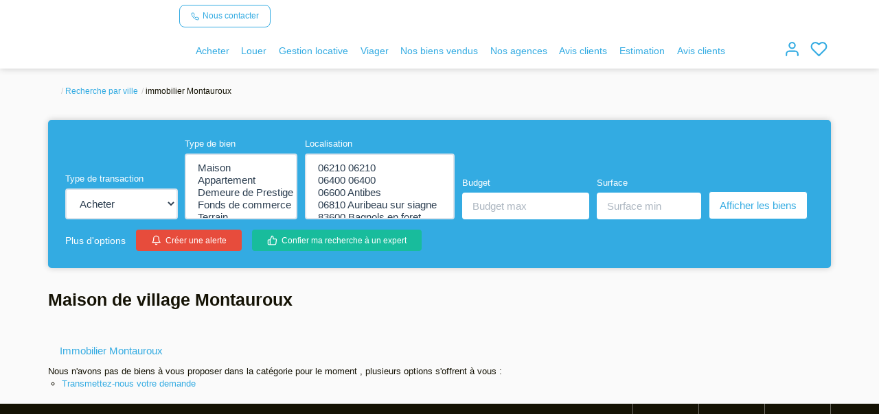

--- FILE ---
content_type: text/html; charset=UTF-8
request_url: https://www.otlet-immobilier.com/ville_bien/Montauroux_1_30__/maison-de-village-montauroux.html
body_size: 2337
content:
<!DOCTYPE html>
<html lang="en">
<head>
    <meta charset="utf-8">
    <meta name="viewport" content="width=device-width, initial-scale=1">
    <title></title>
    <style>
        body {
            font-family: "Arial";
        }
    </style>
    <script type="text/javascript">
    window.awsWafCookieDomainList = [];
    window.gokuProps = {
"key":"AQIDAHjcYu/GjX+QlghicBgQ/[base64]",
          "iv":"CgAFcCLqWQAAABim",
          "context":"KstISw4WwvK0aISFxx+CcVv3jjEQTQrzq/rqwJJNgKDubls+EFaSouw0y7+FpocQgECCiiYe2uoE2moMVxqXmvsG9F0fwj2tush828mmLcIzXiNUbGSJmnJjbC9x8qTBkIiAuH8mDGaIbfWGmcWfGRpsZfSYXP+ovVZMxvgZWieIb4qTDOeA8RRV1u8rX8tp51TiVm2X4WCziWuLtxFFrCxBDNM/U7AIV269y8HhKWvRRSEMPd+Po0IV11FUaGeTC2+ZBl8dosuFN3vo5a1SwcLGL3RIU/APOsmU1C2fcMkI3gbrsGizaYY/8oxvvdUU0QoD7Kcg3m/iAX+LLnOHmdlKzI+nh5eaZytqrvLRNDq4A6+mAOFPJMtDhw1AYXPa9Y3O6E0K/[base64]/YEi9mMj/b6iXPqP1D80IJuqIE7rsCVTozgBaLcJiLKKN3zJFivgiA2Rm8xHMy8/9kY5E47ejemDDR+eDozITZdtnIcKtbD6MePpvgfhtL56oYYQfVnx5swZM+9QgUsdBoTNZuzoE3y85TdZxYOdA1qFGi1ypKKRfTcGt6MOkTKpeG0gCQhYsn9RYODZwGinaiweEpq6HB8Qn2tv5BKzh8="
};
    </script>
    <script src="https://7813e45193b3.47e58bb0.eu-west-3.token.awswaf.com/7813e45193b3/28fa1170bc90/1cc501575660/challenge.js"></script>
</head>
<body>
    <div id="challenge-container"></div>
    <script type="text/javascript">
        AwsWafIntegration.saveReferrer();
        AwsWafIntegration.checkForceRefresh().then((forceRefresh) => {
            if (forceRefresh) {
                AwsWafIntegration.forceRefreshToken().then(() => {
                    window.location.reload(true);
                });
            } else {
                AwsWafIntegration.getToken().then(() => {
                    window.location.reload(true);
                });
            }
        });
    </script>
    <noscript>
        <h1>JavaScript is disabled</h1>
        In order to continue, we need to verify that you're not a robot.
        This requires JavaScript. Enable JavaScript and then reload the page.
    </noscript>
</body>
</html>